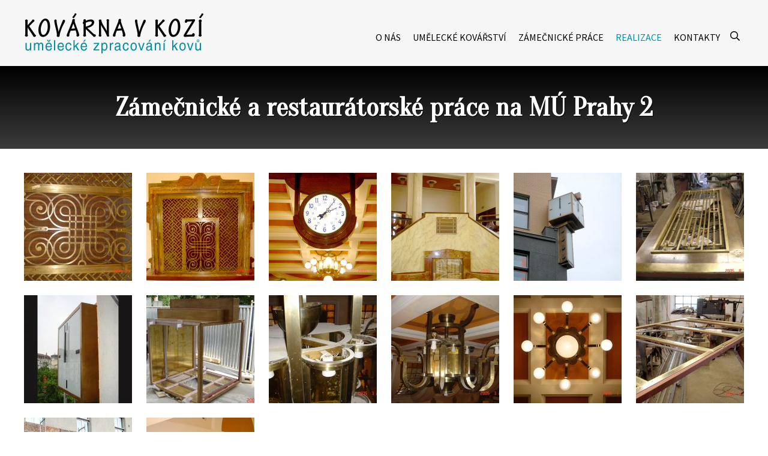

--- FILE ---
content_type: text/html; charset=UTF-8
request_url: https://www.kovarna-vkozi.cz/realizace/zamecnicke-a-restauratorske-prace-na-mu-prahy-2/
body_size: 2178
content:
<!DOCTYPE html>
<html lang="cs" dir="ltr">
<head>
<meta charset="utf-8">
<title>Zámečnické a restaurátorské práce na MÚ Prahy 2 | Kovárna Praha</title>
<meta name="viewport" content="width=device-width, initial-scale=1, maximum-scale=1, minimum-scale=1, user-scalable=no">
<meta name="description" content="Zámečnické a restaurátorské práce na MÚ Prahy 2, umělecké kovářství, zámečnické, kovářské práce, výrobky, kované doplňky Praha 1">
<meta name="keywords" content="Kovárna Praha, umělecké kovářství, zámečnické, kovářské práce, výrobky, kované doplňky Praha 1, Zámečnické a restaurátorské práce na MÚ Prahy 2">
<meta name="author" content="Kovárna Praha">
<link rel="stylesheet" type="text/css" href="https://www.kovarna-vkozi.cz/wp-content/themes/default/style.css">
<link rel="stylesheet" type="text/css" href="https://www.kovarna-vkozi.cz/cookieconsent.css"><meta name='robots' content='max-image-preview:large' />
<meta name="robots" content="index,follow"><meta property="og:title" content="Zámečnické a restaurátorské práce na MÚ Prahy 2">
<meta property="og:type" content="article">
<meta property="og:url" content="https://www.kovarna-vkozi.cz/realizace/zamecnicke-a-restauratorske-prace-na-mu-prahy-2/">
<meta property="og:image" content="https://www.kovarna-vkozi.cz/wp-content/uploads/mupraha4.jpg">
<script src='https://www.kovarna-vkozi.cz/wp-includes/js/jquery/jquery.min.js?ver=3.6.0' id='jquery-core-js'></script>
<script src="https://www.kovarna-vkozi.cz/scripts.js"></script>
<script src="https://www.kovarna-vkozi.cz/fancybox.js"></script>
</head>
<body>
<script defer src="https://www.kovarna-vkozi.cz/cookieconsent.js"></script>

<div id="header">
  <div id="header-inner">
  <a href="https://www.kovarna-vkozi.cz/" class="logo"></a>

<div id="menu-header">
  <ul>     
    <li class="page-item-0"><a href="https://www.kovarna-vkozi.cz/">O nás</a></li>
     
    <li class="page_item page-item-3"><a href="https://www.kovarna-vkozi.cz/umelecke-kovarstvi/">Umělecké kovářství</a></li>
<li class="page_item page-item-4"><a href="https://www.kovarna-vkozi.cz/zamecnicke-prace/">Zámečnické práce</a></li>
<li class="page_item page-item-5 page_item_has_children current_page_ancestor current_page_parent"><a href="https://www.kovarna-vkozi.cz/realizace/">Realizace</a>
<ul class='children'>
	<li class="page_item page-item-35"><a href="https://www.kovarna-vkozi.cz/realizace/zabradli-s-mysliveckym-motivem/">Zábradlí s mysliveckým motivem</a></li>
	<li class="page_item page-item-42"><a href="https://www.kovarna-vkozi.cz/realizace/restaurovani-koruny-sochy-sv-kutne-hore/">Restaurování koruny sochy sv. Kutné Hoře</a></li>
	<li class="page_item page-item-7"><a href="https://www.kovarna-vkozi.cz/realizace/zamecnicke-prace-na-divadle-v-celetne/">Zámečnické práce na Divadle V Celetné</a></li>
	<li class="page_item page-item-13"><a href="https://www.kovarna-vkozi.cz/realizace/restaurovani-vlajkovych-drzaku-palace-v-lazenske-ul/">Restaurování vlajkových držáků paláce v Lázeňské ul.</a></li>
	<li class="page_item page-item-19"><a href="https://www.kovarna-vkozi.cz/realizace/replika-kadanskeho-kopiare/">Replika Kadaňského kopiáře</a></li>
	<li class="page_item page-item-22"><a href="https://www.kovarna-vkozi.cz/realizace/restaurovani-a-repliky-cinovaneho-kovani-oken-a-dveri-atelieru-malirky-z-b/">Restaurování a repliky cínovaného kování oken a dveří ateliéru malířky Z. B.</a></li>
	<li class="page_item page-item-29"><a href="https://www.kovarna-vkozi.cz/realizace/kovany-plot-krcskeho-zamku/">Kovaný plot Krčského zámku</a></li>
	<li class="page_item page-item-51"><a href="https://www.kovarna-vkozi.cz/realizace/vyroba-kovane-brany-s-brankou/">Výroba kované brány s brankou</a></li>
	<li class="page_item page-item-56"><a href="https://www.kovarna-vkozi.cz/realizace/kovarske-prace-na-fursternberske-zahrade-prazskeho-hradu/">Kovářské práce na Fürsternberské zahradě Pražského hradu</a></li>
	<li class="page_item page-item-60"><a href="https://www.kovarna-vkozi.cz/realizace/zabradli-nerez-sklo/">Zábradlí nerez-sklo</a></li>
	<li class="page_item page-item-64"><a href="https://www.kovarna-vkozi.cz/realizace/zamecnicke-prace-na-bytovych-domech-v-kbelich/">Zámečnické práce na bytových domech v Kbelích</a></li>
	<li class="page_item page-item-68"><a href="https://www.kovarna-vkozi.cz/realizace/tocita-schodiste-se-zabradlim/">Točitá schodiště se zábradlím</a></li>
	<li class="page_item page-item-72"><a href="https://www.kovarna-vkozi.cz/realizace/restaurovani-kovanych-dveri-hrobky-na-olsanech/">Restaurování kovaných dveří hrobky na Olšanech</a></li>
	<li class="page_item page-item-83"><a href="https://www.kovarna-vkozi.cz/realizace/zamecnicke-prace-na-cafe-imperial/">Zámečnické práce na Café Imperial</a></li>
	<li class="page_item page-item-98"><a href="https://www.kovarna-vkozi.cz/realizace/vyroba-kovoveho-plaste-na-krb/">Výroba kovového pláště na krb</a></li>
	<li class="page_item page-item-104 current_page_item"><a href="https://www.kovarna-vkozi.cz/realizace/zamecnicke-a-restauratorske-prace-na-mu-prahy-2/" aria-current="page">Zámečnické a restaurátorské práce na MÚ Prahy 2</a></li>
</ul>
</li>
<li class="page_item page-item-6 page_item_has_children"><a href="https://www.kovarna-vkozi.cz/kontakty/">Kontakty</a>
<ul class='children'>
	<li class="page_item page-item-126"><a href="https://www.kovarna-vkozi.cz/kontakty/zasady-ochrany-osobnich-udaju/">Zásady ochrany osobních údajů</a></li>
</ul>
</li>
     
       
    <li class="search"><form method="get" action="https://www.kovarna-vkozi.cz/" id="searchform">
  <input type="search" placeholder="Hledej" name="s" class="searchform-input" onkeyup="buttonUp();" minlength="3" pattern=".{3,}">
  <button type="submit" id="searchbutton" class="icon magnify searchform-button"></button><span class="searchform-icon"></span>
</form></li>
  </ul>
</div>

</div>
</div>


<div id="page-header" class="no-page-header">


<h1>Zámečnické a restaurátorské práce na MÚ Prahy 2</h1>



</div>






<div id="content">
<div id="main">


<div class="gallery"><div class="gallery-item"><a data-fancybox="gallery-1" data-caption="" href="https://www.kovarna-vkozi.cz/wp-content/uploads/mupraha2.jpg" class="icon magnify"><img width="180" height="180" src="https://www.kovarna-vkozi.cz/wp-content/uploads/mupraha2-180x180.jpg" class="attachment-thumbnail size-thumbnail" alt="" loading="lazy" /></a></div><div class="gallery-item"><a data-fancybox="gallery-1" data-caption="" href="https://www.kovarna-vkozi.cz/wp-content/uploads/mupraha3.jpg" class="icon magnify"><img width="180" height="180" src="https://www.kovarna-vkozi.cz/wp-content/uploads/mupraha3-180x180.jpg" class="attachment-thumbnail size-thumbnail" alt="" loading="lazy" /></a></div><div class="gallery-item"><a data-fancybox="gallery-1" data-caption="" href="https://www.kovarna-vkozi.cz/wp-content/uploads/mupraha4.jpg" class="icon magnify"><img width="180" height="180" src="https://www.kovarna-vkozi.cz/wp-content/uploads/mupraha4-180x180.jpg" class="attachment-thumbnail size-thumbnail" alt="" loading="lazy" /></a></div><div class="gallery-item"><a data-fancybox="gallery-1" data-caption="" href="https://www.kovarna-vkozi.cz/wp-content/uploads/mupraha5.jpg" class="icon magnify"><img width="180" height="180" src="https://www.kovarna-vkozi.cz/wp-content/uploads/mupraha5-180x180.jpg" class="attachment-thumbnail size-thumbnail" alt="" loading="lazy" /></a></div><div class="gallery-item"><a data-fancybox="gallery-1" data-caption="" href="https://www.kovarna-vkozi.cz/wp-content/uploads/mupraha6.jpg" class="icon magnify"><img width="180" height="180" src="https://www.kovarna-vkozi.cz/wp-content/uploads/mupraha6-180x180.jpg" class="attachment-thumbnail size-thumbnail" alt="" loading="lazy" /></a></div><div class="gallery-item last"><a data-fancybox="gallery-1" data-caption="" href="https://www.kovarna-vkozi.cz/wp-content/uploads/mupraha8.jpg" class="icon magnify"><img width="180" height="180" src="https://www.kovarna-vkozi.cz/wp-content/uploads/mupraha8-180x180.jpg" class="attachment-thumbnail size-thumbnail" alt="" loading="lazy" /></a></div><div class="gallery-item"><a data-fancybox="gallery-1" data-caption="" href="https://www.kovarna-vkozi.cz/wp-content/uploads/mupraha9.jpg" class="icon magnify"><img width="180" height="180" src="https://www.kovarna-vkozi.cz/wp-content/uploads/mupraha9-180x180.jpg" class="attachment-thumbnail size-thumbnail" alt="" loading="lazy" /></a></div><div class="gallery-item"><a data-fancybox="gallery-1" data-caption="" href="https://www.kovarna-vkozi.cz/wp-content/uploads/mupraha10.jpg" class="icon magnify"><img width="180" height="180" src="https://www.kovarna-vkozi.cz/wp-content/uploads/mupraha10-180x180.jpg" class="attachment-thumbnail size-thumbnail" alt="" loading="lazy" /></a></div><div class="gallery-item"><a data-fancybox="gallery-1" data-caption="" href="https://www.kovarna-vkozi.cz/wp-content/uploads/mupraha11.jpg" class="icon magnify"><img width="180" height="180" src="https://www.kovarna-vkozi.cz/wp-content/uploads/mupraha11-180x180.jpg" class="attachment-thumbnail size-thumbnail" alt="" loading="lazy" /></a></div><div class="gallery-item"><a data-fancybox="gallery-1" data-caption="" href="https://www.kovarna-vkozi.cz/wp-content/uploads/mupraha12.jpg" class="icon magnify"><img width="180" height="180" src="https://www.kovarna-vkozi.cz/wp-content/uploads/mupraha12-180x180.jpg" class="attachment-thumbnail size-thumbnail" alt="" loading="lazy" /></a></div><div class="gallery-item"><a data-fancybox="gallery-1" data-caption="" href="https://www.kovarna-vkozi.cz/wp-content/uploads/mupraha13.jpg" class="icon magnify"><img width="180" height="180" src="https://www.kovarna-vkozi.cz/wp-content/uploads/mupraha13-180x180.jpg" class="attachment-thumbnail size-thumbnail" alt="" loading="lazy" /></a></div><div class="gallery-item last"><a data-fancybox="gallery-1" data-caption="" href="https://www.kovarna-vkozi.cz/wp-content/uploads/mupraha14.jpg" class="icon magnify"><img width="180" height="180" src="https://www.kovarna-vkozi.cz/wp-content/uploads/mupraha14-180x180.jpg" class="attachment-thumbnail size-thumbnail" alt="" loading="lazy" /></a></div><div class="gallery-item"><a data-fancybox="gallery-1" data-caption="" href="https://www.kovarna-vkozi.cz/wp-content/uploads/mupraha15.jpg" class="icon magnify"><img width="180" height="180" src="https://www.kovarna-vkozi.cz/wp-content/uploads/mupraha15-180x180.jpg" class="attachment-thumbnail size-thumbnail" alt="" loading="lazy" /></a></div><div class="gallery-item"><a data-fancybox="gallery-1" data-caption="" href="https://www.kovarna-vkozi.cz/wp-content/uploads/mupraha.jpg" class="icon magnify"><img width="180" height="180" src="https://www.kovarna-vkozi.cz/wp-content/uploads/mupraha-180x180.jpg" class="attachment-thumbnail size-thumbnail" alt="" loading="lazy" /></a></div></div>


</div>
</div>














<div class="section-wrapper color">
<div class="section">

<div id="menu-footer">
<ul>
<li class="page-item-0"><a href="https://www.kovarna-vkozi.cz/">O nás</a></li><li class="page_item page-item-3"><a href="https://www.kovarna-vkozi.cz/umelecke-kovarstvi/">Umělecké kovářství</a></li>
<li class="page_item page-item-4"><a href="https://www.kovarna-vkozi.cz/zamecnicke-prace/">Zámečnické práce</a></li>
<li class="page_item page-item-5 page_item_has_children current_page_ancestor current_page_parent"><a href="https://www.kovarna-vkozi.cz/realizace/">Realizace</a></li>
<li class="page_item page-item-6 page_item_has_children"><a href="https://www.kovarna-vkozi.cz/kontakty/">Kontakty</a></li>
</ul>
</div>

</div>
</div>







<div id="footer">
<div class="copyright">
Copyright &copy; 2026&nbsp;Kovárna Praha | <a rel="nofollow" target="_blank" href="https://www.kovarna-vkozi.cz/administrace">Administrace webu</a> | <span id="gdpr"><a title="Zásady ochrany osobních údajů" href="https://www.kovarna-vkozi.cz/kontakty/zasady-ochrany-osobnich-udaju/" class="ico lock">GDPR ready</a></span></div>
</div>

</body>
</html>

--- FILE ---
content_type: text/css
request_url: https://www.kovarna-vkozi.cz/wp-content/themes/default/style.css
body_size: 10948
content:
/*  
Theme Name: Template Eleven
Description: LIGHT / homepage fullpage carousel / one page paralax / 1 column: 1200px / header menu children / mobile-first responsive 
Author: Template Eleven
Version: 2022-02
*/

@import url('font-face/font-face.css');
html {font-size: 16px; -webkit-text-size-adjust: 100%;}
body, input, select, textarea, button {font-family: 'Open Sans', sans-serif; font-size: inherit;}
body {font-size: 80%; min-height: 100vh; height: 100%; display: flex; flex-direction: column; overflow-x: hidden;}

html, body, form, ul, ol, li, table {margin: 0; padding: 0;}
table {border-collapse: collapse; border-spacing: 0; margin: 0 0 1em 0;}
th, td {padding: 5px;}
p, #content ul {margin: 0 0 1em 0; padding: 0;}
body, th, td {text-align: left;}
ul {list-style: none;}
:focus {outline: none;}
::-moz-focus-inner {border: 0;}
img {max-width: 100%; height: auto; border: 0;}
iframe {max-width: 100%; max-height: 100%; border: 0;}
* {box-sizing: border-box;}

/* clearfix */
.clearfix::after,
.paging-bottom::after,
.article::after,
.section::after {content: ""; display: table; clear: both;}

/* flex-col (ul li fix) */
.flex-col,
.flex-col .col {margin-bottom: 2em!important; padding-left: 0!important;}

ul.flex-col li.col::before {display: none!important;}

@media screen and (min-width: 768px) {	
  .flex-col {display: flex; flex-direction: row; flex-wrap: wrap; margin-left: -40px!important;} 
  .flex-col .col {width: calc(50% - 40px); margin-left: 40px!important;}
}

@media screen and (min-width: 1200px) {
  .flex-col.col3 .col {width: calc(100% / 3 - 40px);}
  .flex-col.col4 .col {width: calc(100% / 4 - 40px);}
}


/* animace */
@media screen and (min-width: 1340px) {
  .animation.visible > .slideleft {animation: slideleft 1s ease-in-out 1s backwards;}
  @keyframes slideleft {from {transform: translateX(100%); opacity: 0;} to {transform: translateX(0); opacity: 1;}}
  
  .animation.visible > .slideright {animation: slideright 1s ease-in-out 1s backwards;}  
  @keyframes slideright {from {transform: translateX(-100%); opacity: 0;} to {transform: translateX(0); opacity: 1;}}  
}



/* custom CSS */
.loga {text-align: center; margin-bottom: 2em;}
.loga img {margin: 10px; vertical-align: middle; max-height: 100px; max-width: 210px; width: auto;}

/* multiple declaration */
.hide,
.owl-nav.disabled,
.owl-dots.disabled,
h2.screen-reader-text {display: none;}

@media screen and (max-width: 767px) {    
  #menu-header #searchform .searchform-icon,
  #menu-header > ul > li > a::after,
  #menu-header ul, #menu-header ul li.page_item_has_children > a::after, #menu-header ul li.page_item_has_children .submenu-button.submenu-opened::after {display: none;}
  
  #scrollup {display: none!important;}
}

@media screen and (min-width: 1200px) {
  .table-article tbody td::before {display: none;} 
  a[href^="tel:"] {pointer-events: none; text-decoration: none;} 
}

a[href^="tel:"] {white-space: nowrap;}

button,
.button {-webkit-user-select: none; -moz-user-select: none; -ms-user-select: none; user-select: none;} 








/* Source Sans Pro */   
h2, h3, h4,
#menu-header ul li a,
#blocks .block h2 {font-family: 'Source Sans Pro', sans-serif;}


/* Oranienbaum */
h1,
.section h2.title,
.section .underline,
#popup h3 {font-family: 'Oranienbaum', serif;}


/* FontAwesome */
.ico::before, .ico::after,
.icon::before,
.owl-prev::before, .owl-next::before,
#main ul li::before, .article ul li::before,
#info_block.section-wrapper ul li::before {font: normal normal normal 16px/1 'FontAwesome'; display: inline-block; text-decoration: none; text-rendering: auto; -webkit-font-smoothing: antialiased; -moz-osx-font-smoothing: grayscale;}

.ico {white-space: nowrap;}
.ico::before {margin-right: 0.5em;}
#main .ico::before {margin-right: 0.3em;}
#main .ico::before, .textwidget .ico::before {width: 16px; text-align: center;}
.ico::after {margin-left: 0.3em;}
.icon::before {text-align: center; margin: 0;}
.ico::before, .ico::after {font-size: inherit; color: inherit; text-decoration: none;}


/* ico */
.ico.home::before {content: "\f015"; font-weight: 900;}
.ico.mobile::before {content: "\f3cf"; font-weight: 900;}
.ico.email::before {content: "\f0e0";}
.ico.angle-right::before {content: "\f105";}
.ico.info::before {content: "\f05a";}
.ico.contact::before {content: "\f0e0";}
.ico.address::before {content: "\f3c5";}
.ico.eshop::before {content: "\f07a";}

/* icon */
.icon.magnify::before {content: "\f002";}


/* icon social */
.icon.facebook::before,
.ico.facebook::before {content: "\f082";}
.icon.facebook:hover::before,
.ico.facebook:hover::before {color: #3b579d;}

.icon.twitter::before,
.ico.twitter::before {content: "\f099";}
.icon.twitter:hover::before,
.ico.twitter:hover::before {color: #1da1f2;}

.icon.youtube::before,
.ico.youtube::before {content: "\f167";}
.icon.youtube:hover::before,
.ico.youtube:hover::before {color: #c63127;}

.icon.instagram::before,
.ico.instagram::before {content: "\f16d";}
.icon.instagram:hover::before,
.ico.instagram:hover::before {color: #d32e88;}


/* ico bitmap */
a.ico.pdf, a.ico.doc, a.ico.xls, a.ico.ppt {white-space: normal;}
a.ico.pdf::before, a.ico.doc::before, a.ico.xls::before, a.ico.ppt::before {width: 16px; height: 16px; content: ""; background-repeat: no-repeat; background-position: left center;}
a.ico.pdf::before {background-image: url('images/ico/ico-pdf.gif');}
a.ico.doc::before {background-image: url('images/ico/ico-doc.gif');}
a.ico.xls::before {background-image: url('images/ico/ico-xls.gif');}
a.ico.ppt::before {background-image: url('images/ico/ico-ppt.gif');}




/* colors */
body,
#menu-header ul li a,
#menu-header #searchform .searchform-button,
.ico::before,
a[href^="tel:"],
.center-text a,
#crossroads, #crossroads a, #crossroads a::before,  #crossroads span::before,
#menu-header #searchform.searchform-open .searchform-button,
.button.link:hover,
#footer, #footer a {color: #000;}


#header-wrapper .contact-block a, #header-wrapper .contact-block a::before,
#header-wrapper .contact-block span, #header-wrapper .contact-block span::before,
#info_block ul li a,
.section-wrapper.image .section,
.section h2.ico::before,
.gallery .icon.magnify::before,
#scrollup.icon::before,
#page-header h1,
.button:hover,
.owl-carousel .owl-prev, 
.owl-carousel .owl-next {color: #fff;}


#menu-footer ul li a {color: #424041;}


.section-wrapper.dark a,
#menu-header > ul > li > a:hover {color: #666;}


blockquote cite {color: #636363;}

#info_block.section-wrapper ul li::before,
.button:disabled  {color: #ccc;}

a,
#main a,
#news-block .perex .date,
.gallery .gallery-item span.description,
.social-icon a.icon::before,
h2.strike {color: #666;}


/* main color */
#menu-header ul > li[class*="current"] > a, 
#menu-footer > ul > li > a:hover,
#menu-footer > ul > li[class*="current"] > a, 
#gdpr .ico.lock::before {color: #008ea3;}







/* background-color */

/* main color */
#crossroads a.underline:before {background-color: #008ea3;}

body,
#header-wrapper,
.section-wrapper.light,
#menu-header #searchform .searchform-input {background-color: #fff;}

#header,
#menu-header ul ul {background-color: #f6f6f6;}


@media screen and (min-width: 768px) {
  #home #header {background-color: transparent;}
  #home #header.scroll {background-color: #f6f6f6;}
}


.section-wrapper.darker,
#footer {background-color: #f6f6f7;}


.section-wrapper.dark {background-color: #e5e5e5;}


.button:hover,
#scrollup {background-color: #3f3f3f;}


.article .underline:before {background-color: #dbdbdb;}


.album .album-item > a.thumbnail::after {background-color: rgba(255,255,255,.3);}






/* border-color */
#crossroads,
h2.strike::before, h2.strike::after {border-color: #d6d6d6;}

#menu-header #searchform .searchform-input {border-color: #000;}


/* text-shadow */
#page-header h1,
#header-wrapper .contact-block a, 
#header-wrapper .contact-block span {text-shadow: 1px 1px 0 #000;}

#menu-header ul li a {text-shadow: 1px 1px 0 #fff;}




/* border-radius */
.button, a.button,
.button.anchor::before,
#menu-header #searchform .searchform-input,
input[type="text"], input[type="tel"], input[type="email"], input[type="number"], input[type="date"], textarea, select {border-radius: 0;}



/* text-transform: uppercase */
.button.anchor,
#header-wrapper #block-header-outer #block-header p.claim,
#menu-header > ul > li > a {text-transform: uppercase;}


/* font-weight: 400 (normal) */
#menu-header ul li a,
.section h2.title,
.section .underline {font-weight: 400;}


/* font-weight: 600 (semi-bold) */
h1 {font-weight: 600;}


/* heading */
h1 {text-align: center; font-size: 220%; margin: 0 0 1em 0; line-height: 1.3;}
h1, h2, .section .article h2, h3, h4 {padding: 0;}
h2, h3, h4 {margin: 0 0 0.5em 0;}
h2, .section .article h2 {font-size: 140%;}
h3 {font-size: 120%;}
h4 {font-size: 100%;}

#main h2, #main h3, #main h4,
 .section .article h2, .section .article h3, .section .article h4 {text-align: left;}


@media screen and (max-width: 479px) {
  h1 {font-size: 160%;}
  h2 {font-size: 120%;}
  h3 {font-size: 110%;}
}


/* section heading */
.section h2.title {text-align: center; font-size: 220%; margin: 0 0 1.5em 0;}
.section h1, .section h2, .section h3, .section h4 {line-height: 1.3;}


@media screen and (max-width: 479px) {
  .section h1, .section h2 {font-size: 180%;}
}


/* heading strike */
.strike {display: flex; align-items: center;}
.strike a {flex-grow: 0;}
.strike::before, .strike::after {border-top-width: 1px; border-top-style: solid; content: ""; flex-grow: 1;}
.strike::before {margin-right: 2.5%;}
.strike::after {margin-left: 2.5%;}




/* heading underline */
.underline {display: block; position: relative; text-align: left!important; font-size: 30px; margin: 0 0 1.3em 0; padding: 0 0 1.3em 0; }
.underline:before {display: block; position: absolute; left: 0; bottom: 0; content: ""; margin: auto; height: 1px; width: 52px; transition: width .5s ease;}

/* heading link underline */
a.underline {text-decoration: none!important;}
a.underline:hover::before {width: 100%;}












/* links */
a:hover {text-decoration: underline;}
a, a.icon, .button, a.button {text-decoration: none;}


/* button */
button, .button {display: inline-block; margin: 1em 0; padding: 10px 26px; font-size: 14px; font-weight: normal!important; text-transform: uppercase; color: #4d4d4d; background-color: #fff; border: 1px solid #4d4d4d; cursor: pointer; white-space: nowrap; transition: all .2s ease-in-out;}


/* button link black */
.button.link {position: relative; margin: 0; padding: 20px 50px; font-size: 13px; background-color: transparent;}
.button.link:hover::before {top: -1px; left: -1px; right: -1px; bottom: -1px; opacity: 0;}
.button.link::before {content: ""; position: absolute; top: -5px; left: -5px; right: 3px; bottom: 3px; border: 1px solid #4d4d4d; opacity: 1; transition: all .2s ease;}

/* button link white */
.section-wrapper.image .section .button.link {color: #fff; border: 1px solid #fff;}
.section-wrapper.image .button.link::before {border: 1px solid #fff;}

.button:disabled {pointer-events: none;}

.center-button {clear: both; text-align: center; margin: 2.5em 0 0 0; padding: 0;}
.left-button {clear: both; text-align: left; margin: 2em 0 0 0; padding: 0;}














/* scroll up */
#scrollup {display: none; position: fixed; bottom: 40px; right: 20px; padding: 2px; text-align: center; text-decoration: none!important; z-index: 9999; box-shadow: 0 0 5px rgba(0,0,0,.8); opacity: .8;}
#scrollup:hover {opacity: 1}
#scrollup.icon::before {width: 30px; height: 30px; font-size: 30px; line-height: 25px; margin: 0; content: "\f106"; border: 1px solid #999;}
#scrollup, #scrollup.icon::before {border-radius: 50%;}



/* facebook */
.fb-like-button {width: 95px; height: 30px;}
.fb-page {display: block; clear: both; padding-top: 2em; width: 500px; height: 154px;}

@media screen and (max-width: 479px) {    
 .fb-page {width: 100%;}
}

.fb-like-button, .fb-page  {display: block; margin: 0 auto; border: 0; overflow: hidden;}
.fb-like {margin: 30px 0; float: right;}





/* filter alpha */
#header #header-inner .languageswitch a:hover img, #header #header-inner .languageswitch a.current-lang img  {opacity: .7;}





/* layout */
@media screen and (min-width: 1200px) {
  #header-inner,
  #content,
  .section {width: 1200px; margin: 0 auto;} 
}

.section,
#content {overflow: hidden;}

#header, #footer {flex: none;}

.section,
#main {font-size: 120%; line-height: 1.3;}







/* header */
.logo {display: block; background: url('images/logo.png') no-repeat center center; background-size: contain;}

#header {position: absolute; width: 100%; transition: background .3s ease-in-out; z-index: 1000;}

@media screen and (max-width: 767px) {
  #header #header-inner {padding: 10px 0 0 0;}
  #header #header-inner a.logo {height: 80px; margin: 0 68px 0 10px;}
  
  /* language */
  #header #header-inner .languageswitch {margin: 0 68px 0 10px;}
}


@media screen and (min-width: 768px) {
  #header #header-inner {position: relative; display: flex; flex-direction: row; align-items: flex-end; flex-wrap: wrap;}  
    
  #header #header-inner a.logo {width: 300px; height: 90px; margin: 10px 0; transition: height .2s ease-in-out;}
  
  /* language */
  #header #header-inner .languageswitch {position: absolute; top: 10px; right: 0; z-index: 100;}
}

@media screen and (min-width: 768px) and (max-width: 1199px) {
  #header #header-inner {padding: 0 15px;}
}

@media screen and (min-width: 1200px) {
  #header {position: fixed;}

}


/* language */
#header #header-inner .languageswitch {flex: none; z-index: 100;}
#header #header-inner .languageswitch a img {width: 24px; height: auto; margin-right: 10px;}
#header #header-inner .languageswitch a:hover img,
#header #header-inner .languageswitch a.current-lang img {opacity: .75;}



/* carousel */
#header-wrapper {background-color: #000; position: relative;}

@media screen and (min-width: 768px) {
  #header-wrapper #carousel::before {position: absolute; top: 0; left: 0; right: 0; height: 250px; content: "";  background-image: linear-gradient(rgba(255,255,255,.85) 30%, transparent); z-index: 2;}
  #header-wrapper #carousel::after {position: absolute; bottom: 0; left: 0; right: 0; height: 180px; content: "";  background-image: linear-gradient(transparent, rgba(0,0,0,.75)); z-index: 2;} 
}

#header-wrapper #carousel .owl-prev,
#header-wrapper #carousel .owl-next {background-color: rgba(255,255,255,.3);}

#header-wrapper #carousel .owl-prev:hover,
#header-wrapper #carousel .owl-next:hover {background-color: rgba(255,255,255,.5);}

#header-wrapper .contact-block {position: absolute; left: 40px; right: 140px; bottom: 40px; text-align: center; z-index: 2;}
#header-wrapper .contact-block a, 
#header-wrapper .contact-block span {display: inline-block; margin: 10px 20px; font-size: 15px;}

#header-wrapper #carousel .owl-lazy {background-repeat: no-repeat; background-position: center center!important; background-size: cover; transition: 0s linear; transition-property: background-position; animation: BackgroundZoom 15s ease;}
#header-wrapper #carousel .owl-stage {opacity: .6;}

@keyframes BackgroundZoom {0% {transform: scale(1.2);} 100% {transform: scale(1);}}

/* resp. height (940 / 1920 x 100) */
#header-wrapper #carousel .owl-lazy {width: 100%; height: 0; padding-bottom: 48.95%;}

@media screen and (max-width: 767px) {	
  #header-wrapper #carousel {padding-top: 100px;}
  
  #header-wrapper .contact-block {display: none;}	
}

@media screen and (min-width: 1200px) {
  #header-wrapper,
  #header-wrapper #carousel .owl-lazy {height: 940px; padding-bottom: 0;}  
}



























/* page header h1 */
#page-header {position: relative; margin-top: 100px; background-image: linear-gradient(#000, #3c3c3c);}
#page-header  #page-header-background {position: absolute; top: 0; left: 0; right: 0; bottom: 0; background-repeat: no-repeat!important; background-size: cover!important; background-position: center center!important; opacity: .15; z-index: 1;}

#page-header h1 {position: relative; font-size: 200%; margin: 0; padding: 40px 20px; z-index: 2;}
#page-header.no-page-header h1 {padding: padding: 30px 20px;}

@media screen and (min-width: 768px) {
  #page-header {margin-top: 110px;}
  #page-header h1 {font-size: 350%; padding: 120px 20px;}
  #page-header.no-page-header h1 {padding: 40px 20px;}
}















/* content */
#content {padding: 40px 0; flex: 1 0 auto;}

@media screen and (max-width: 1199px) {
  #content {padding: 30px 15px;}
}

@media screen and (max-width: 479px), (min-width: 1200px) {
    #content {margin-top: 0;}
}






/* footer */
#footer-map {display: block; width: 100%; height: 400px; background: url('images/mapa.jpg') no-repeat center center; background-size: cover;}

#footer {text-align: center; padding: 25px; border-top: 1px solid #dcdcdf;}
#footer .copyright img {vertical-align: middle;}





/* menu header */  
@media screen and (min-width: 768px) {
  #menu-header {margin-left: auto; padding-right: 30px;}
}

#menu-header::after {content: ""; display: table; clear: both;}
#menu-header #menu-button {display: none;} 
#menu-header, #menu-header ul li.page_item_has_children, #menu-header ul li a {position: relative;}
#menu-header ul li a {display: block; text-decoration: none; transition: all .2s ease-in-out;}


/* search */
#menu-header #searchform {z-index: 100; overflow: hidden;}
#menu-header #searchform .searchform-input {font-size: 13px; width: 100%; padding: 10px 40px 10px 8px;}

#menu-header #searchform .searchform-button,
#menu-header #searchform .searchform-icon,
#menu-header #searchform .searchform-button::before {position: absolute; right: 0; top: 0; width: 30px; height: 40px; line-height: 0.5; background-color: transparent;}
#menu-header #searchform .searchform-button {border: 0; cursor: pointer; text-shadow: none;}

@media screen and (min-width: 768px) {  
  #menu-header #searchform {position: absolute; right: 0; top: 50%; transform: translateY(-50%); min-width: 30px; width: 0%; transition: width .3s;} 
  #menu-header #searchform .searchform-icon {cursor: pointer;} 
  #menu-header #searchform .searchform-input {opacity: 0; border-width: 1px; border-style: solid; transition: all .3s;}
  #menu-header #searchform.searchform-open {width: 100%;} 	
  #menu-header #searchform.searchform-open .searchform-input {opacity: 1;}
}


/* parent */
#menu-header > ul > li {float: left;}
#menu-header > ul > li > a {font-size: 13px; line-height: 1; padding: 20px 10px;}

@media screen and (min-width: 1200px) {
  #menu-header > ul > li > a {font-size: 16px; line-height: 1; padding: 40px 10px;}
}

#menu-header > ul > li.page-item-0 > a.ico.home::before {color: inherit; font-size: inherit;}

 
/* children */
#menu-header ul ul li {width: 250px;}
#menu-header ul ul li a {font-size: 14px; padding: 10px;}

#menu-header ul ul li > a:hover,
#menu-header ul ul li[class*="current"] > a {background: rgba(0,0,0,.05);}



@media screen and (min-width: 768px) {
    /* children ico */
  #menu-header ul ul li.page_item_has_children > a::after {position: absolute; top: 50%; right: 10px; width: 4px; height: 4px; margin-top: -2px; border-bottom: 1px solid #ccc; border-right: 1px solid #ccc; content: ""; transform: rotate(-45deg);}

  /* children hide  */
  #menu-header ul ul {display: none!important;} 
  #menu-header ul li:hover > ul {opacity: 1;}
  #menu-header ul ul li > ul {top: 0;}
  
  /* children hide not pull-right  */
  #menu-header > ul > li:not(.pull-right):hover > ul {left: 0; opacity: 1;}
  #menu-header > ul > li:not(.pull-right) ul li:hover > ul {left: 100%;} 
  
  /* children hide pull-right  */
  #menu-header > ul > li.pull-right ul {left: auto; right: -9999px; } 
  #menu-header > ul > li.pull-right:hover > ul {right: 0;}
  #menu-header > ul > li.pull-right ul li:hover > ul {right: 100%;}
}


/* responsive menu */
@media screen and (max-width: 767px) {
  /* menu header */ 
  #menu-header, #menu-header #menu-button, #menu-header ul li {position: relative;}
  #menu-header ul li, #menu-header ul li a, #menu-header ul ul li a {line-height: 1;}
  
  /* search */
  #menu-header #searchform .searchform-input {padding-left: 20px; padding-right: 50px; border: 0; transition-property: none; border-radius: 0;}
  #menu-header #searchform .searchform-button {width: 40px;}
  #menu-header #searchform .searchform-button::before {right: 8px;}
  
  /* menu-button */
  #menu-header #menu-button {display: block; position: absolute; top: -60px; right: 0; width: 60px; height: 50px; font-weight: bold; cursor: pointer;}
  #menu-header #menu-button::before, 
  #menu-header #menu-button::after {display: block; position: absolute; left: 19px; content: ""; transition: all .2s ease;}
  #menu-header #menu-button::after {top: 24px; height: 4px; width: 22px; border-width: 2px 0 2px 0; border-style: solid;}
  #menu-header #menu-button::before {top: 18px; height: 2px; width: 22px;}
  #menu-header #menu-button.menu-opened::after {border: 0; height: 2px; transform: rotate(45deg);}
  #menu-header #menu-button.menu-opened::before {transform: rotate(-45deg);}
  #menu-header #menu-button.menu-opened::after, 
  #menu-header #menu-button.menu-opened::before {top: 24px; left: 23px; width: 15px;}  
  
  /* parent */
  #menu-header {height: auto; margin: 10px 0 0 0; padding: 0; border: none; background: transparent; z-index: 1000;}
  #menu-header > ul {position: absolute; left: 0; right: 0; width: 100%; z-index: 1000;}
  #menu-header ul li {float: none; display: block; background: none; border-top-width: 1px; border-top-style: solid;}

  #menu-header ul li a, #menu-header ul ul {background: none!important; border: none;}
  #menu-header > ul > li > a {font-weight: bold;}
  #menu-header ul li a {font-size: 12px!important; padding: 20px!important; line-height: 1!important;}
  
  /* sub ico */
  #menu-header ul li.page_item_has_children .submenu-button {display: block; position: absolute; right: 0; top: 0; height: 52px; width: 52px; cursor: pointer; z-index: 10;}
  #menu-header ul li.page_item_has_children .submenu-button::after {top: 21px; left: 26px; width: 1px; height: 11px;}
  #menu-header ul li.page_item_has_children .submenu-button::before {left: 21px; top: 26px; width: 11px; height: 1px;}
  #menu-header ul li.page_item_has_children .submenu-button::after, 
  #menu-header ul li.page_item_has_children .submenu-button::before {content: ""; display: block; position: absolute; z-index: 99;}
  #menu-header ul li.page_item_has_children > a {padding-right: 58px;}
  #menu-header ul li.page_item_has_children > a::before {content: ""; position: absolute; top: 0; right: 0; width: 52px; height: 100%;}
  
  /* children */
  #menu-header ul ul {opacity: 1; transition-property: none;}

  #menu-header ul ul li a {font-weight: normal; padding-left: 25px!important;}
  #menu-header ul ul ul li a {padding-left: 45px!important;}
  #menu-header ul ul ul li::before {font: normal normal normal 14px/1 'FontAwesome'; display: inline-block; position: absolute; top: 18px; left: 20px; content: "\f00c"; margin-right: 3px;}

  
  /* children hide  */
  #menu-header ul ul {position: relative!important; top: auto!important; left: auto!important; right: auto!important;} 
  #menu-header ul ul li {width: 100%}
  #menu-header ul ul li > a, 
  #menu-header ul li:hover > ul > li > a {width: auto; height: auto;}  
  
  /* menu-color LIGHT */
  #menu-header #searchform .searchform-input,
  #menu-header #searchform .searchform-button {color: #000;} 
  
  #menu-header ul ul ul li::before {color: #999;}
  
  #menu-header #searchform .searchform-input,
  #menu-header ul li.page_item_has_children > a::before,
  #menu-header #menu-button.menu-opened::after, 
  #menu-header #menu-button.menu-opened::before {background-color: #ebebeb;}
  
  #menu-header #menu-button.menu-opened::after, 
  #menu-header #menu-button.menu-opened::before,  
  #menu-header #menu-button::before,
  #menu-header ul li.page_item_has_children .submenu-button::after, 
  #menu-header ul li.page_item_has_children .submenu-button::before {background-color: #000;}
  
  #menu-header ul {background-color: #f3f3f3;}
  
  #menu-header ul li {border-color: #ebebeb;}
  #menu-header #menu-button::after {border-color: #000;}
  
  #menu-header ul li a {text-shadow: none;}
}





/* menu footer */
#menu-footer {padding: 40px 0; text-align: center;}
#menu-footer ul li {display: inline-block;}
#menu-footer ul li+li {border-left: 1px dotted #ccc;}
#menu-footer ul li a {font-size: 14px; padding: 20px; text-decoration: none;}




/* contact-block footer */
#contact-block-footer {padding: 0 0 40px 0; text-align: center;}
#contact-block-footer a {display: inline-block; margin: 10px 20px; font-size: 15px; color: #000;}
#contact-block-footer a::before {color: #000;}






/*********** homepage ***********/

/* homepage section */

/* section-wrapper */
@media screen and (max-width: 1199px) {
  .section-wrapper {padding: 20px;}
}

/* section */
@media screen and (min-width: 1200px) {
  .section {padding: 50px 0;}
}




/* crossroads */
#crossroads.section-wrapper {padding: 20px;}
#crossroads .section {width: 100%; max-width: 1920px;}
#crossroads .flex-col {margin: 0;}
#crossroads .block {text-align: left;}

#crossroads .block a.underline {}
#crossroads .block .block-excerpt {font-size: 90%;}
#crossroads .block .block-excerpt a,
#crossroads .block .block-excerpt span {display: block; margin-bottom: 0.5em;}










/* section_homepage */

/* section_homepage carousel */
.carousel-article {position: relative; overflow: hidden;}
.carousel-article .owl-nav {bottom: 0!important; right: 0!important; padding: 20px; background-color: #fff;}

.carousel-article .owl-prev,
.carousel-article .owl-next {background-color: rgba(0,0,0,.6);}

.carousel-article .owl-prev:hover,
.carousel-article .owl-next:hover {background-color: #000;}


.carousel-article .owl-lazy {display: block; background-repeat: no-repeat; background-position: center center!important; background-size: cover; transition: 0s linear; transition-property: background-position; animation: BackgroundZoom 15s ease;}

 /* resp. height (640 / 1024 x 100) */
.carousel-article .owl-lazy {width: 100%; height: 0; padding-bottom: calc((640 / 1024) * 100%);}


@media screen and (min-width: 1200px) {
  .carousel-article .owl-lazy {height: 700px; padding-bottom: 0;}
}


/* section_homepage article */
.section-wrapper.half-section,
.section-wrapper.half-section .section {margin: 0; padding: 0;}

.section-wrapper.half-section .section {width: 100%;}
.section-wrapper.half-section .section .col.right .article {padding: 40px 60px;}

@media screen and (min-width: 1200px) {
  .section-wrapper.half-section .section {display: flex; flex-direction: row; flex-wrap: nowrap; }	
  .section-wrapper.half-section .section .col.left {width: 55%;}
  
  .section-wrapper.half-section .section .col.right {width: 45%;}  
  .section-wrapper.half-section .section .col.right .article {width: 80%;}
}










/* news block */
@media screen and (max-width: 479px) {
  #news-block .perex-block .perex {width: 100%; padding: 0 0 25px 0;}  
}

@media screen and (min-width: 480px) {
  #news-block .perex-block {display: flex; flex-direction: row; flex-wrap: wrap;}
  #news-block .perex-block .perex {width: calc(50% - 25px); padding: 0 25px 25px 0;}        
}

@media screen and (min-width: 1100px) {
 #news-block .perex-block {flex-wrap: nowrap;}
 #news-block .perex-block .perex  {width: calc(100% / 4); padding: 0 25px 0 0; flex-grow: 1;}
}

#news-block .perex {font-size: 90%; border: none;}
#news-block .perex-block .perex h3 {height: 1.3em; overflow: hidden;}


/* news-block carousel */
#news-block {clear: both; padding-top: 2em;}
#news-block .perex {display: block; font-size: 80%; padding: 0 10px;}
#news-block .perex h3 {white-space: nowrap; overflow: hidden; text-overflow: ellipsis;}


.center-text {clear: both; text-align: center; padding: 1em 0 0 0;}











/* .section-wrapper.image */
.section-wrapper.image  {position: relative; background: url('../../../carousel/slide1.jpg') no-repeat center center fixed; background-size: cover;}
.section-wrapper.image::before {position: absolute; top: 0; left: 0; right: 0; bottom: 0; content: ""; background-color: rgba(0,0,0,.75); z-index: 1;}
.section-wrapper.image .section {position: relative; padding: 100px 0; z-index: 2;}


/* contact block */
#contact_block.section-wrapper .section {text-align: center;}
#contact_block.section-wrapper .section h3 {font-size: 140%}
#contact_block.section-wrapper .section p {font-size: 110%}



/* info_block */
#info_block.section-wrapper .section ul li { display: flex; align-items: center; margin: 0 0 1em 0; padding: 0 20px 0 0; font-size: 120%; line-height: 1.3;}
#info_block.section-wrapper .section ul li::before {margin-right: 0.5em; content: "\25cf"; font-size: 20px;}

@media screen and (max-width: 479px) {
  #info_block.section-wrapper .section ul li::before {margin-right: 10px; font-size: 30px;}
}

@media screen and (min-width: 480px) {
  #info_block.section-wrapper .section ul {display: flex; flex-direction: row; flex-wrap: wrap;}
  #info_block.section-wrapper .section ul li {width: 50%;}
}




/* popup form */
#popup {padding-top: 100px;}
#popup h3 {display: block; position: absolute; top: 0; left: 0; right: 0; padding: 20px; height: 66px; font-size: 22px; font-weight: normal;  color: #fff; background: #424041;}
#popup .fancybox-close-small {color: #939393;}
















/* clanek */
#main ol,
.article ol {padding: 0 0 0 1.5em;}

#main ol, 
.article ol,
 #main ul, 
.section ul {margin: 0 0 1.5em 0;}
 
#main ul li, 
.article ul li {text-align: left; margin: 0 0 0.5em 0; padding-left: 1em;}

#main ul li::before, 
.article ul li::before {width: 1em; display: inline-block; margin-left: -1em; content: "\25cf"; font-size: 100%; line-height: 1; color: #c6c6c6;}



blockquote {position: relative; text-align: left; font-size: 135%; font-style: italic; color: #383838; margin: 0.25em 0; padding: 0.25em 20px 0.25em 40px; line-height: 1.45;}
blockquote::before {display: block; position: absolute; left: 0; top: -20px; content: "\201d"; font-size: 80px; font-family: Georgia, "Times New Roman", Times, serif;}
blockquote cite {display: block; font-size: 75%; text-align: right; font-style: italic; margin-top: 0.8em;}
blockquote cite span {font-weight: bold; margin-right: 4px; text-transform: uppercase; font-style: normal;}



/* perex */
.perex::before, .perex::after {content: ""; display: table;}
.perex::after {clear: both;}

#main .perex {margin-bottom: 2em; border-bottom: 1px dotted #ccc;}
#main .perex a img {margin-bottom: 1em;}
.perex  a img {border: 2px solid #fff;}
.perex  a:hover img {border: 2px solid #ccc;}

.date {font-size: 90%; text-align: right;}
.center {text-align: center;}




/* nav-links */
.nav-links::before, .nav-links::after {content: ""; display: table;}
.nav-links::after {clear: both;}
.nav-links {clear: both; text-align: center; padding: 40px 0 15px 0;}
.nav-links a, .nav-links span.current {margin: 0 2px; padding: 4px 8px; border-radius: 5px; background-color: #e0e0e0; border: 1px solid #b6b6b6; text-decoration: none;} 
.nav-links a:hover, .nav-links span.current {color: #000; background-color: #fff;} 
.nav-links .page-numbers {margin: 0 3px;}


.nav-prevnext {clear: both; padding: 15px 0;}
.nav-prevnext a {text-decoration: none;}
.nav-prevnext a:hover {text-decoration: underline;}
.nav-prevnext .previous {float: left;}
.nav-prevnext .next {float: right;}


/*images */
.centered, .aligncenter {display: block; margin-left: auto; margin-right: auto;}

@media screen and (max-width: 479px) {
  .alignright, .alignleft {display: block; margin: 0 auto 1em auto;}
}

@media screen and (min-width: 480px) {
  .alignright {margin: 0 0 2px 7px; float: right;}
  .alignleft {margin: 0 7px 2px 0; float: left}
}


hr {display: block; margin: 2em 0;  padding: 0; height: 1px; border: 0; border-top: 1px solid #ccc;}


/* formulare */
.wpcf7-form div.wpcf7-response-output {color: #000; background-color: #fff; margin: 0; padding: 0;}
.wpcf7-form div.wpcf7-mail-sent-ok {border: 2px solid #398f14; background-color: #fff; padding: 5px; box-shadow: 2px 2px 5px #797979;}
.wpcf7-form div.wpcf7-mail-sent-ng {border: 2px solid #ff0000; background-color: #fff; padding: 5px; box-shadow: 2px 2px 5px #797979;}
.wpcf7-form div.wpcf7-spam-blocked {border: 2px solid #ffa500; background-color: #fff; padding: 5px; box-shadow: 2px 2px 5px #797979;}
.wpcf7-form div.wpcf7-validation-errors {border: 2px solid #f7e700; padding: 5px; box-shadow: 2px 2px 5px #797979;}
.wpcf7-form span.wpcf7-not-valid-tip {color: #000; position: absolute; z-index: 100; background: #fff; border: 1px solid #ff0000; font-size: 13px; padding: 5px; box-shadow: 2px 2px 5px #797979;}
#popup .wpcf7-not-valid-tip {right: 0;}
.wpcf7-form span.wpcf7-not-valid-tip-no-ajax {color: #f00; font-size: 13px; display: block;}
.wpcf7-form .wpcf7-radio .wpcf7-list-item {display: inline-block; padding: 5px 5px 5px 0;}
.wpcf7-form .wpcf7-acceptance .wpcf7-list-item-label {font-size: 80%;}

.table-form {width: 100%;}
.table-form th {text-align: right; padding-top: 0.7em; vertical-align:top;}
.table-form th label {white-space: nowrap;}

@media screen and (max-width: 479px) {
  .table-form th {text-align: left; width: 100%; display: block; padding: 5px 0;}
  .form-table th label {white-space: normal;}
  .form-table td .g-recaptcha > div {width: 100%!important;}
}

input[type="text"], input[type="tel"], input[type="email"], input[type="number"], input[type="date"], textarea, select {border: 1px solid #a3a3a3; background-color: #f7f7f7; padding: 4px; transition: border 0.2s, box-shadow 0.2s ease-in-out;}
input[type="text"]:focus, input[type="tel"]:focus, input[type="email"]:focus, input[type="number"]:focus, input[type="date"]:focus, textarea:focus {background-color: #fff; box-shadow: 0px 0px 4px #373737;}
input[type="text"]:hover,  input[type="tel"]:hover, input[type="email"]:hover, input[type="number"]:hover, input[type="date"]:hover, textarea:hover {box-shadow: 0px 0px 4px #373737;}

.form-submit {text-align: center; margin: 1em 0;}
.form-required {color: #FF0000;}

input[type="text"], input[type="tel"], input[type="email"], input[type="date"], textarea {width: 100%;}
input[type="text"], input[type="email"], input[type="number"], input[type="date"] {padding: 6px 4px;}

input[type="text"].small {width: 10%;}
textarea {height: 7.5em; resize: vertical;}

/* safari type="search" fix */
input[type="search"] {-webkit-appearance: none; border-radius: 0;}
input[type="search"]::-webkit-search-decoration {-webkit-appearance: none;}





/* tabulka */
.table td {padding: 0 10px 0 0; margin: 0; vertical-align: top;}



/* tabulka clanek */
.table-article {width: 100%; border: 2px solid #dcdcdc;}
.table-article td, .table-article th {padding: 4px; border: 1px solid #dcdcdc;}
.table-article th {text-align: center; background-color: #e8e8e8;}
.table-article td {text-align: left; background-color: #fff; padding: 8px; vertical-align: top;}
.table-article tr:nth-child(even) td {background: #f2f2f2}

/* table wrap */
@media screen and (max-width: 1199px) {
  .table-wrap {overflow: overflow-x: hidden; overflow-y: auto; width: 100%; padding: 2em 0; margin-bottom: 2em;}
}



@media screen and (max-width: 479px) {
 .table-form th, .table-form td, .table-form tr {display: block;}
 .table-form td, .table-form th {padding: 0 0 0.5em 0;}
}



/* responsive iframe video (16:9) */
.iframe-wrapper {position: relative; width: 100%; height: 0; margin-bottom: 2em; padding: 2em 0 56.25% 0;  overflow: hidden; line-height: 0;}
.iframe-wrapper iframe, .iframe-wrapper object, .iframe-wrapper embed {position: absolute; top: 0; left: 0; width: 100%!important; height: 100%!important;} 

@media screen and (min-width: 768px) {
  .iframe-wrapper {width: 500px; height: 281px; padding-bottom: 0;}
}





/*********** gallery + album ***********/
/* shared */
.gallery,
.album {display: flex; flex-direction: row; flex-wrap: wrap; margin-bottom: 2em; clear: both; line-height: 1;}

.gallery .gallery-item span,
.album .album-item h3 {line-height: 1.3;}

/* gallery (180 x 180px) */
.gallery .gallery-item {text-align: center; overflow: hidden;}
.gallery .gallery-item span {display: block; margin-top: 0.5em;}
.gallery .gallery-item span.caption {font-weight: normal; font-size: 80%;}
.gallery .gallery-item span.description {margin-bottom: 0.5em; font-size: 75%;}

/* album */
.album .album-item {text-decoration: none;}
.album .album-item > a.thumbnail {display: block; width: 100%; height: 0; padding-bottom: 100%; background-repeat: no-repeat!important; background-size: cover!important; background-position: center center!important; overflow: hidden; transition: all .4s ease;}
.album .album-item > a.thumbnail:hover {transform: scale(1.06);}
.album .album-item > a.thumbnail::after {position: absolute; content: ""; left: 50%; top: 50%; width: 0%; height: 0%; transition: all .4s ease;}
.album .album-item > a.thumbnail:hover::after {left: 0; top: 0; width: 100%; height: 100%;}
.album .album-item h3 {font-size: 110%; text-align: left; margin: 1.5em 0 0.5em 0; text-transform: uppercase;}


@media screen and (max-width: 479px) {
  .gallery {margin-left: -6%;}
  .gallery .gallery-item {width: calc(100% / 2 - 6%); margin: 0 0 6% 6%;}
  .album .album-item {width: 100%; margin-bottom: 2em;}
}

@media screen and (min-width: 480px) {	
  .gallery {margin-left: -2%;}		
  .gallery .gallery-item {width: calc(100% / 4 - 2%); margin: 0 0 2% 2%;}

  .album {margin-left: -3%;}
  .album .album-item {width: calc(100% / 2 - 3%); margin: 0 0 3% 3%;}
}

@media screen and (min-width: 480px) and (max-width: 1199px) {
  .album .album-item h3 {font-size: 2vmin;}
}

@media screen and (min-width: 768px) {
  .gallery .gallery-item {width: calc(100% / 5 - 2%);}
}

@media screen and (min-width: 1200px) {
  .gallery .gallery-item {width: calc(100% / 6 - 2%);}  
  .album .album-item {width: calc(100% / 4 - 3%);}
} 

/* icon.search hover */
.gallery a.icon.magnify {display: block; position: relative; overflow: hidden; line-height: 0;}

.gallery a.icon.magnify::before {position: absolute; top: 50%; left: 50%; transform: translate(-50%, -50%);  font-size: 60px; opacity: 0; z-index: 2; transition: all .2s ease-in-out;} 
.gallery a.icon.magnify:hover::before {font-size: 80px; opacity: .75;}

.gallery a.icon.magnify img {width: 100%; transition: transform .4s ease-in-out;}
.gallery a.icon.magnify:hover img {transform: scale(1.1);}





/* Fancybox 3.5.7 */
body.compensate-for-scrollbar {overflow: hidden;}
.fancybox-active {height: auto;}
.fancybox-is-hidden {position: absolute!important; left: -9999px; top: -9999px; margin: 0; visibility: hidden;}
.fancybox-container {position: fixed;  top: 0; left: 0; width: 100%; height: 100%; outline: none; z-index: 99992; -webkit-backface-visibility: hidden; -webkit-tap-highlight-color: transparent; -ms-touch-action: manipulation; touch-action: manipulation; -webkit-transform: translateZ(0); transform: translateZ(0);}
.fancybox-container * {box-sizing: border-box;}
.fancybox-container button.fancybox-button {background: none;}
.fancybox-outer, .fancybox-inner, .fancybox-bg, .fancybox-stage {position: absolute; bottom: 0; left: 0; right: 0; top: 0; font-family: Arial, Helvetica, sans-serif;}
.fancybox-outer {-webkit-overflow-scrolling: touch; overflow-y: auto;}
.fancybox-bg {background: #1e1e1e; opacity: 0; transition-duration: inherit; transition-property: opacity; transition-timing-function: cubic-bezier(.47,0,.74,.71);}
.fancybox-is-open .fancybox-bg {opacity: .9; transition-timing-function: cubic-bezier(.22,.61,.36,1);}
.fancybox-infobar, .fancybox-toolbar, .fancybox-caption, .fancybox-navigation .fancybox-button {position: absolute; direction: ltr; opacity: 0; transition: opacity .25s, visibility 0s linear .25s; visibility: hidden; z-index: 99997;}
.fancybox-show-infobar .fancybox-infobar, .fancybox-show-toolbar .fancybox-toolbar, .fancybox-show-caption .fancybox-caption, .fancybox-show-nav .fancybox-navigation .fancybox-button {opacity: 1; transition: opacity .25s ease 0s, visibility 0s ease 0s; visibility: visible;}
.fancybox-infobar {top: 0; left: 0; color: #ccc; font-size: 13px; height: 44px; line-height: 44px; min-width: 44px;  padding: 0 10px; pointer-events: none;  mix-blend-mode: difference; -webkit-touch-callout: none; -webkit-user-select: none; -moz-user-select: none; -ms-user-select: none; user-select: none;  -webkit-font-smoothing: subpixel-antialiased;}
.fancybox-toolbar {right: 0; top: 0;}
.fancybox-stage {direction: ltr; overflow: visible; transform: translateZ(0); z-index: 99994;}
.fancybox-is-open .fancybox-stage {overflow: hidden;}
.fancybox-slide {position: absolute; top: 0; left: 0; display: none; width: 100%; height: 100%;  outline: none;padding: 44px; text-align: center;  overflow: auto; white-space: normal;  z-index: 99994; transition-property: transform, opacity; -webkit-backface-visibility: hidden; -webkit-overflow-scrolling: touch;}
.fancybox-slide::before {display: inline-block; content: ""; width: 0; height: 100%; margin-right: -.25em; vertical-align: middle;}
.fancybox-is-sliding .fancybox-slide, .fancybox-slide--previous, .fancybox-slide--current, .fancybox-slide--next {display: block;}
.fancybox-slide--image {overflow: hidden; padding: 44px 0;}
.fancybox-slide--image::before {display: none;}
.fancybox-slide--html {padding: 6px;}
.fancybox-content {background: #fff; display: inline-block; margin: 0; max-width: 100%; overflow: auto; -webkit-overflow-scrolling: touch; padding: 44px; position: relative; text-align: left; vertical-align: middle;}
.fancybox-slide--image .fancybox-content {background: transparent; background-repeat: no-repeat; background-size: 100% 100%; left: 0; max-width: none; overflow: visible; padding: 0; position: absolute; top: 0; -webkit-transform-origin: top left; -ms-transform-origin: top left; transform-origin: top left; transition-property: opacity, -webkit-transform; transition-property: transform, opacity; transition-property: transform, opacity, -webkit-transform; -webkit-user-select: none; -moz-user-select: none; -ms-user-select: none; user-select: none; -webkit-animation-timing-function: cubic-bezier(.5,0,.14,1); animation-timing-function: cubic-bezier(.5,0,.14,1); -webkit-backface-visibility: hidden; z-index: 99995;}
.fancybox-can-zoomOut .fancybox-content {cursor: -webkit-zoom-out; cursor: zoom-out;}
.fancybox-can-zoomIn .fancybox-content {cursor: -webkit-zoom-in; cursor: zoom-in;}
.fancybox-can-swipe .fancybox-content,
.fancybox-can-pan .fancybox-content {cursor: -webkit-grab; cursor: grab;}
.fancybox-is-grabbing .fancybox-content {cursor: -webkit-grabbing; cursor: grabbing;}
.fancybox-container [data-selectable='true'] {cursor: text;}
.fancybox-image,
.fancybox-spaceball {background: transparent; border: 0; height: 100%; left: 0; margin: 0; max-height: none; max-width: none; padding: 0; position: absolute; top: 0; -webkit-user-select: none; -moz-user-select: none; -ms-user-select: none; user-select: none; width: 100%;}
.fancybox-spaceball {z-index: 1;}
.fancybox-slide--video .fancybox-content, .fancybox-slide--map .fancybox-content, .fancybox-slide--pdf .fancybox-content, .fancybox-slide--iframe .fancybox-content {width: 100%; height: 100%; padding: 0; overflow: visible;}
.fancybox-slide--video .fancybox-content {background: #000;}
.fancybox-slide--map .fancybox-content {background: #e5e3df;}
.fancybox-slide--iframe .fancybox-content {height: calc(100% - 44px); margin-bottom: 44px; padding: 5px; background: #fff;}
.fancybox-video, .fancybox-iframe {width: 100%; height: 100%; border: 0; margin: 0; padding: 0; background: transparent; overflow: hidden; }
.fancybox-iframe {vertical-align: top;}
.fancybox-error {background: #fff; cursor: default; max-width: 400px; padding: 40px; width: 100%;}
.fancybox-error p {color: #444; font-size: 16px; line-height: 20px; margin: 0; padding: 0;}
.fancybox-button {background: rgba(30,30,30,.6); border: 0; border-radius: 0; box-shadow: none; cursor: pointer; display: inline-block; height: 44px; margin: 0; padding: 10px; position: relative; transition: color .2s; vertical-align: top; visibility: inherit; width: 44px;}
.fancybox-button, .fancybox-button:visited, .fancybox-button:link {color: #ccc;}
.fancybox-button:hover {color: #fff;}
.fancybox-slide--html .fancybox-button:hover {color: #999;}
.fancybox-button:focus {outline: none;}
.fancybox-button.fancybox-focus {outline: 1px dotted;}
.fancybox-button[disabled], .fancybox-button[disabled]:hover {color: #888; cursor: default; outline: none;}
.fancybox-button > div {background-color: rgba(0,0,0,.3); height: 100%;}
.fancybox-button svg {display: block; height: 100%; overflow: visible; position: relative; width: 100%;}
.fancybox-button svg path {fill: currentColor; stroke-width: 0;}
.fancybox-button--play svg:nth-child(2), .fancybox-button--fsenter svg:nth-child(2), .fancybox-button--pause svg:nth-child(1), .fancybox-button--fsexit svg:nth-child(1) {display: none;}
.fancybox-progress {background: #ff5268; height: 2px; left: 0; position: absolute; right: 0; top: 0; -webkit-transform: scaleX(0); -ms-transform: scaleX(0); transform: scaleX(0); -webkit-transform-origin: 0; -ms-transform-origin: 0; transform-origin: 0; transition-property: -webkit-transform; transition-property: transform; transition-property: transform, -webkit-transform; transition-timing-function: linear; z-index: 99998;}
.fancybox-close-small {position: absolute; right: 0; top: 0; border: 0; width: 40px; height: 40px; color: #555; background: transparent; cursor: pointer;  margin: 0; padding: 6px;  z-index: 401; border-radius: 0;}
.fancybox-close-small:hover {opacity: .75;}
.fancybox-slide--image .fancybox-close-small, .fancybox-slide--video .fancybox-close-small, .fancybox-slide--iframe .fancybox-close-small {color: #ccc!important; padding: 5px; right: -12px; top: -44px;}
.fancybox-slide--image.fancybox-is-scaling .fancybox-content {overflow: hidden;}
.fancybox-is-scaling .fancybox-close-small,
.fancybox-is-zoomable.fancybox-can-pan .fancybox-close-small {display: none;}
.fancybox-navigation .fancybox-button {position: absolute; top: calc(50% - 50px); width: 70px; height: 100px; background: #262626; background-clip: content-box; opacity: 0;}
.fancybox-navigation .fancybox-button div {padding: 7px;}
.fancybox-navigation .fancybox-button--arrow_left {left: 0; padding: 31px 26px 31px 6px;}
.fancybox-navigation .fancybox-button--arrow_right {padding: 31px 6px 31px 26px; right: 0;}
.fancybox-caption {left: 0; right: 0; bottom: 100px; color: #fff; text-align: left; font-size: 14px; font-weight: normal; padding: 20px; text-shadow: 1px 1px #000; line-height: 1.3;}
@media all and (max-height: 576px) {@supports (padding: max(0px)) {.fancybox-caption {padding-left: max(12px, env(safe-area-inset-left)); padding-right: max(12px, env(safe-area-inset-right));}}}
.fancybox-caption a, .fancybox-caption a:link, .fancybox-caption a:visited {color: #ccc; text-decoration: none;}
.fancybox-caption a:hover {color: #fff; text-decoration: underline;}
.fancybox-loading {animation: fancybox-rotate 1s linear infinite; background: transparent; border: 4px solid #888; border-bottom-color: #fff; border-radius: 50%; height: 50px; left: 50%; margin: -25px 0 0 -25px; opacity: .7; padding: 0; position: absolute; top: 50%; width: 50px; z-index: 99999;}
@keyframes fancybox-rotate {100% {transform: rotate(360deg);}}
.fancybox-animated {transition-timing-function: cubic-bezier(0,0,.25,1);}
.fancybox-fx-fade.fancybox-slide--previous, .fancybox-fx-fade.fancybox-slide--next {opacity: 0; transition-timing-function: cubic-bezier(.19,1,.22,1);}
.fancybox-fx-fade.fancybox-slide--current {opacity: 1;}
.fancybox-thumbs {background: rgba(0,0,0,.3); display: none; margin: 0; padding: 2px 2px 4px 2px; position: absolute; bottom: 0; left: 0; right: 0; width: auto; z-index: 99995; -webkit-tap-highlight-color: transparent; -webkit-overflow-scrolling: touch; -ms-overflow-style: -ms-autohiding-scrollbar;}
.fancybox-show-thumbs .fancybox-thumbs {display: block;}
.fancybox-thumbs__list {position: relative; width: 100%; height: 100%; margin: auto; padding: 0; font-size: 0; white-space: nowrap; list-style: none; overflow:: hidden;}
.fancybox-thumbs-x {overflow-x: auto; overflow-y: hidden;}
.fancybox-thumbs__list a {position: relative; float: left; width: 100px; height: 75px; margin: 3px; outline: none; overflow: hidden; padding: 0; background-position: center center; background-repeat: no-repeat; background-size: cover; cursor: pointer; -webkit-tap-highlight-color: transparent;  -webkit-backface-visibility: hidden; backface-visibility: hidden;}
.fancybox-thumbs__list a::before {border: 3px solid rgba(255,255,255,.8); z-index: 99991;}
.fancybox-thumbs__list a:focus::before {opacity: .5;}
.fancybox-thumbs__list a::after {position: absolute; top: 0; right: 0; bottom: 0; left: 0; content: ""; background-color: rgba(255,255,255,.25);}
.fancybox-thumbs__list a:hover::after {opacity: 1;}
.fancybox-thumbs__list a::before, .fancybox-thumbs__list a::after {position: absolute; top: 0; right: 0; bottom: 0; left: 0; content: ""; opacity: 0; transition: all .2s ease-in;}
.fancybox-thumbs__list a.fancybox-thumbs-active::before {opacity: 1;}
@media screen and (max-width: 479px) {.fancybox-toolbar > *:not(.fancybox-button--close) {display: none!important;}}

/* iframe */
.fancybox-slide--iframe .fancybox-content {max-width: 60%;}

/* popup */
.fancybox-slide--html .fancybox-content {max-width: 100%; max-height: 100%;}

@media screen and (max-width: 767px) {
.fancybox-slide--iframe .fancybox-content {min-width: 100%;}
.fancybox-thumbs__list a {width: 80px; height: 60px;}
}




/* Owl Carousel 2.3.4 */
.owl-carousel,
.owl-carousel .owl-stage,
.owl-carousel .owl-item {position: relative;}

.owl-carousel .owl-stage-outer {width: 100%; overflow: hidden;}
.owl-carousel .owl-item {float: left; overflow: hidden;}

.owl-carousel.owl-grab,
.owl-carousel.owl-grab a {cursor: move; cursor: grab;}

.owl-drag .owl-item {-webkit-user-select: none; -moz-user-select: none; -ms-user-select: none; user-select: none;}
.owl-carousel button span {display: none;}


/* owl-nav */
.owl-carousel .owl-prev::before {content: "\f104";} 
.owl-carousel .owl-next::before {content: "\f105";} 


/* section owl-nav */
.owl-carousel .owl-nav {position: absolute; bottom: 30px; right: 30px; z-index: 100;}

.owl-carousel .owl-prev {margin-right: 8px}

.owl-carousel .owl-prev, 
.owl-carousel .owl-next {display: inline-block; text-align: center; border: 0; padding: 0; width: 34px; height: 34px; line-height: 34px; cursor: pointer; transition: background-color .2s ease-in-out;}

.section .owl-carousel button.owl-prev.disabled,
.section .owl-carousel button.owl-next.disabled {opacity: .4; pointer-events: none;}


/* #news-block owl-nav */
#news-block .owl-carousel .owl-nav {position: absolute; top: -70px; right: 0;}
#news-block .owl-carousel .owl-prev {margin-right: 5px}
#news-block .owl-carousel button.owl-prev, 
#news-block .owl-carousel button.owl-next {display: inline-block; width: 24px; height: 24px; line-height: 23px; background: none; text-align: center; border: 1px solid #e5e5e5; cursor: pointer; transition: background-color .2s ease-in-out; background-color: #ccc;}
#news-block .owl-carousel .owl-prev:hover, 
#news-block .owl-carousel .owl-next:hover {background-color: #b7b7b7;}



/* carousel crossfade */
.owl-carousel .animated {animation-duration: 1000ms; animation-fill-mode: both;}
.owl-carousel .owl-animated-in {z-index: 0;}
.owl-carousel .owl-animated-out {z-index: 1;}
.owl-carousel .fadeOut {animation-name: fadeOut;}
@keyframes fadeOut {0% {opacity: 1;} 100% {opacity: 0;}}





/* GDPR */
#gdpr {padding-top: 1em;}
#gdpr .ico.lock::before {font-size: 18px; content: "\f023"; font-weight: bold;}
#gdpr a {font-weight: bold;}


/* cookie popup */
#cookie-popup {position: fixed; left: 0; right: 0; bottom: 0; text-align: center; padding: 20px; color: #ddd; background-color: rgba(0,0,0,.75); text-shadow: 1px 1px #000; z-index: 1000;}
#cookie-popup a {color: #fff;}
#cookie-popup .button-small {margin-left: 10px; padding: 8px 16px; font-weight: bold; color: #000; background-color: #f3f3f3; border: 0; cursor: pointer; white-space: nowrap;}
#cookie-popup .button-small:hover {background-color: #ccc}


.seolink {margin-left: 1em; font-size: 90%; text-decoration: none; color: #e9e9e9!important;}

--- FILE ---
content_type: text/css
request_url: https://www.kovarna-vkozi.cz/wp-content/themes/default/font-face/font-face.css
body_size: 236
content:
/* Open Sans */   
@import url('https://fonts.googleapis.com/css2?family=Open+Sans:ital,wght@0,400;0,700;1,400;1,700&display=swap');

/* Source Sans Pro */   
@import url('https://fonts.googleapis.com/css2?family=Source+Sans+Pro:ital,wght@0,400;0,600;1,400;1,600&display=swap');

/* Oranienbaum */
@import url('https://fonts.googleapis.com/css2?family=Oranienbaum&display=swap');
   
    
/* FontAwesome Pro 5.14 */
@font-face {font-family: 'FontAwesome';
    src: url('fa-light-300.woff2') format('woff2'),
	     url('fa-light-300.woff') format('woff');
    font-weight: 300; font-style: normal;}
    
@font-face {font-family: 'FontAwesome';
    src: url('fa-regular-400.woff2') format('woff2'),
         url('fa-regular-400.woff') format('woff');
    font-weight: 400; font-style: normal;}	
	
@font-face {font-family: 'FontAwesome';
    src: url('fa-solid-900.woff2') format('woff2'),
         url('fa-solid-900.woff') format('woff');
    font-weight: 900; font-style: normal;}	
	
@font-face {font-family: 'FontAwesome';
    src: url('fa-brands-400.woff2') format('woff2'),
         url('fa-brands-400.woff') format('woff');
    font-weight: 400; font-style: normal;}  


--- FILE ---
content_type: application/javascript
request_url: https://www.kovarna-vkozi.cz/scripts.js
body_size: 1695
content:
jQuery(document).ready(function($) {
	
/* responsive */	
function isMobile() {
	if (window.matchMedia('(max-width: 767px)').matches) {	
		return true;
	} else {
		return false;
	}
}

var $menu_header = $('#menu-header');

$menu_header.prepend('<div id="menu-button"></div>');
$menu_header.find('#menu-button').click(function() {
  $(this).stop(true,true).toggleClass('menu-opened');
  $(this).next('ul').stop(true,true).slideToggle();
});		  

$menu_header.find('.page_item_has_children').prepend('<span class="submenu-button"></span>');
$menu_header.find('.submenu-button').click(function() {
  $(this).stop(true,true).toggleClass('submenu-opened').siblings('ul').stop(true,true).slideToggle('fast');   
  $(this).parent('.page_item_has_children').siblings('.page_item_has_children').children('.submenu-button').removeClass('submenu-opened').siblings('ul').stop(true,true).slideUp('fast');
});

$(window).on('resize load', function() {
	if (!isMobile()) {	   
  		$menu_header.removeClass('responsive'); 
  		$menu_header.find('ul').show();     
  	}             

  	if (isMobile() && !$menu_header.hasClass('responsive')) {
	  	$menu_header.addClass('responsive');
	  	$menu_header.find('ul').hide();
	  	$menu_header.find('#menu-button').removeClass('menu-opened'); 
	  	$menu_header.find('.submenu-button').removeClass('submenu-opened');	  
		$menu_header.find('.current_page_ancestor').children('.submenu-button').addClass('submenu-opened').siblings('ul').show();
  	}     

});	
	
/* scroll header */
$(window).each(function() {
	var $header = $('#header');	
	$(window).scroll(function() {
	  if ($(this).scrollTop() > 1){  
		  $header.addClass('scroll');
	  } else {
		  $header.removeClass('scroll');
	  }
  });
});


/* is_on_screen - animation */	
var $animation_elements = $('.animation');
var $window = $(window);

function check_if_in_view() {
  var window_height = $window.height();
  var window_top_position = $window.scrollTop();
  var window_bottom_position = (window_top_position + window_height);
 
  $.each($animation_elements, function() {
    var $element = $(this);
    var element_height = $element.outerHeight();
    var element_top_position = $element.offset().top;
    var element_bottom_position = (element_top_position + element_height);
 
    //check to see if this current container is within viewport
    if ((element_bottom_position >= window_top_position) &&
        (element_top_position <= window_bottom_position)) {
      $element.addClass('visible');      
    }
  });
}

$window.on('load scroll resize', check_if_in_view);
$window.trigger('scroll');




/* scroll anchor new */
$('a[href^="#"]').click(function(event){     
  event.preventDefault();
  var target = this.hash, $target = $(target), $body = $('html,body');   		
  $body.stop().animate({scrollTop:$target.offset().top-0}, 800, function () {
    window.location.href.split('#')[0] = target;
    $body.stop().animate({scrollTop:$target.offset().top-100}, 400, 'swing');
   });
});


/* scrollup */
$('body').each(function(){
  $(this).append('<a href="#" id="scrollup" class="icon"></a>')
  var scrollup = $('#scrollup');
  $(window).scroll(function(){
	if ($(this).scrollTop() > 400) {
	 scrollup.fadeIn();
	} else {
	 scrollup.fadeOut();
	}
  }); 
							  
  scrollup.click(function(event){
	event.preventDefault();
	$('html,body').stop().animate({scrollTop: 0}, 800);
  });
});


/* table wrap */
$('#main .table-article').wrap('<div class="table-wrap" />');



/* search */
var submitIcon = $('.searchform-icon'), inputBox = $('.searchform-input'), searchForm = $('#searchform'), isOpen = false;
submitIcon.click(function(){
	if(isOpen == false){
		searchForm.addClass('searchform-open');
		inputBox.focus();
		isOpen = true;
	} else {
		searchForm.removeClass('searchform-open');
		inputBox.focusout();
		isOpen = false;
	}
});  
submitIcon.mouseup(function(){
		return false;
	});
searchForm.mouseup(function(){
		return false;
	});
$(document).mouseup(function(){
  if(isOpen == true){
	  $('.searchform-icon').css('display','block');
	  submitIcon.click();
  }
});


$('#searchform').submit(function(event){
  if ($('.searchform-input').val().length < 3) {
       event.preventDefault();
	   alert("Zadejte minimálně 3 znaky");
  }
});


/* menu header children hide pull-right */
$('.page_item_has_children').hover(function() {	
  var dropdownList = $('.children'), 
  dropdownOffset = $(this).offset(),
  offsetLeft = dropdownOffset.left,
  dropdownWidth = dropdownList.width(),
  docWidth = $(window).width(),
  subDropdown = dropdownList.eq(1),
  subDropdownWidth = subDropdown.width(),
  isDropdownVisible = (offsetLeft + dropdownWidth <= docWidth),
  isSubDropdownVisible = (offsetLeft + dropdownWidth + subDropdownWidth <= docWidth);

  if (!isDropdownVisible || !isSubDropdownVisible) {
	$(this).addClass('pull-right');
  } else {
	$(this).removeClass('pull-right');
  }
});


/* carousel paralax scroll background */
var $el = $('.owl-lazy');
$(window).on('scroll', function () {
	var scroll = $(document).scrollTop();
	$el.css({
		'background-position':'center '+(.2*scroll)+'px'
	});
});


});

/* funkce */
/* search*/
function buttonUp(){
	var inputVal = jQuery('.searchform-input').val();
	inputVal = jQuery.trim(inputVal).length;
	if (inputVal !== 0) {
		jQuery('.searchform-icon').css('display','none');
	} else {
		jQuery('.searchform-input').val('');
		jQuery('.searchform-icon').css('display','block');
	}
}